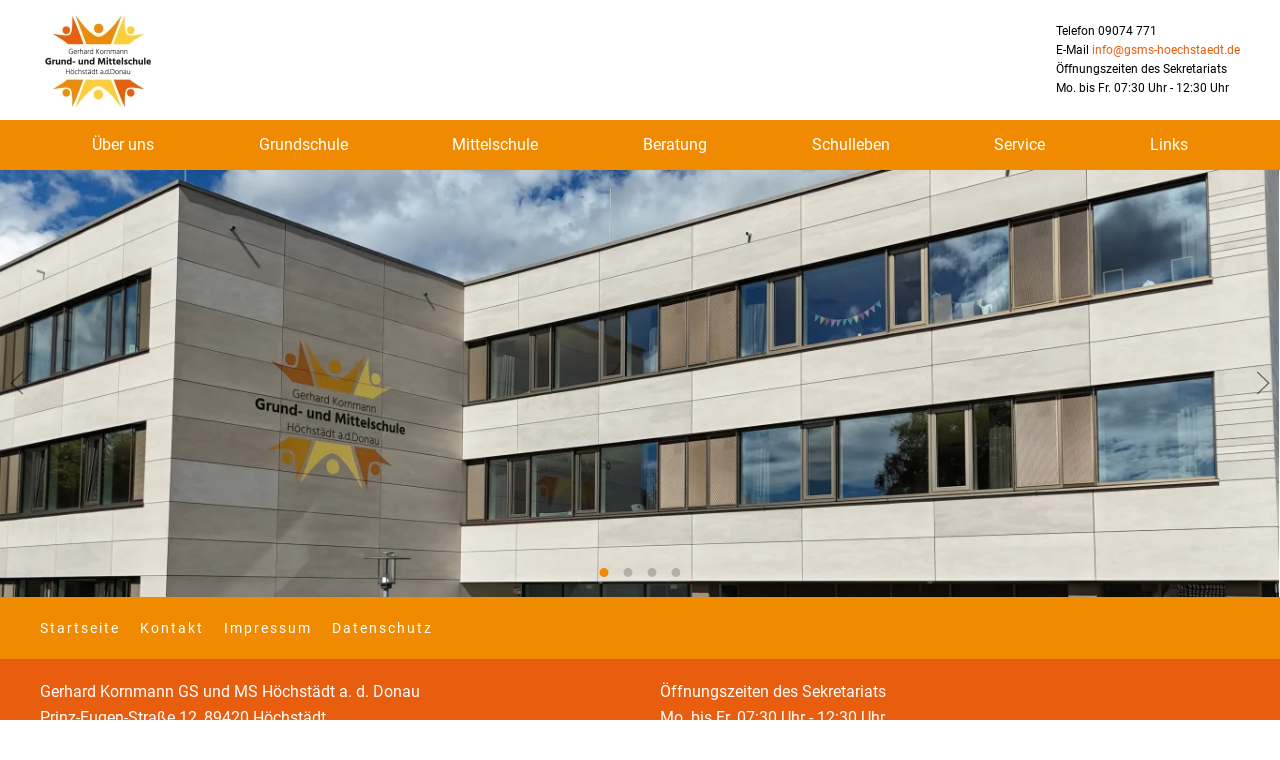

--- FILE ---
content_type: text/html; charset=utf-8
request_url: https://gsms-hoechstaedt.de/index.php
body_size: 4729
content:
<!DOCTYPE html>
<html lang="de-de" dir="ltr">
    <head>
        <meta name="viewport" content="width=device-width, initial-scale=1">
        <link rel="icon" href="/images/logo_web.png" sizes="any">
                <link rel="icon" href="/images/logo-vector.svg" type="image/svg+xml">
                <link rel="apple-touch-icon" href="/templates/yootheme/packages/theme-joomla/assets/images/apple-touch-icon.png">
        <meta charset="utf-8">
	<meta name="author" content="Super User">
	<meta name="description" content="Website der Grund- und Mittelschule Höchstädt">
	<meta name="generator" content="Joomla! - Open Source Content Management">
	<title>Startseite</title>
	<link href="/media/system/css/joomla-fontawesome.min.css?ver=4.2.6" rel="preload" as="style" onload="this.onload=null;this.rel='stylesheet'">
<link href="/media/vendor/joomla-custom-elements/css/joomla-alert.min.css?0.4.1" rel="stylesheet">
	<link href="/templates/yootheme/css/theme.12.css?1701761829" rel="stylesheet">
<script type="application/json" class="joomla-script-options new">{"joomla.jtext":{"ERROR":"Fehler","MESSAGE":"Nachricht","NOTICE":"Hinweis","WARNING":"Warnung","JCLOSE":"Schließen","JOK":"OK","JOPEN":"Öffnen"},"system.paths":{"root":"","rootFull":"https:\/\/gsms-hoechstaedt.de\/","base":"","baseFull":"https:\/\/gsms-hoechstaedt.de\/"},"csrf.token":"d8b62b77490e465028f38ce4aa5f780e"}</script>
	<script src="/media/system/js/core.min.js?a3d8f8"></script>
	<script src="/media/vendor/webcomponentsjs/js/webcomponents-bundle.min.js?2.8.0" nomodule defer></script>
	<script src="/media/system/js/joomla-hidden-mail.min.js?80d9c7" type="module"></script>
	<script src="/media/system/js/messages.min.js?9a4811" type="module"></script>
	<script src="/templates/yootheme/vendor/assets/uikit/dist/js/uikit.min.js?4.2.6"></script>
	<script src="/templates/yootheme/vendor/assets/uikit/dist/js/uikit-icons-fuse.min.js?4.2.6"></script>
	<script src="/templates/yootheme/js/theme.js?4.2.6"></script>
	<script type="application/ld+json">{"@context":"https://schema.org","@graph":[{"@type":"Organization","@id":"https://gsms-hoechstaedt.de/#/schema/Organization/base","name":"Grund- und Mittelschule Höchstädt","url":"https://gsms-hoechstaedt.de/"},{"@type":"WebSite","@id":"https://gsms-hoechstaedt.de/#/schema/WebSite/base","url":"https://gsms-hoechstaedt.de/","name":"Grund- und Mittelschule Höchstädt","publisher":{"@id":"https://gsms-hoechstaedt.de/#/schema/Organization/base"}},{"@type":"WebPage","@id":"https://gsms-hoechstaedt.de/#/schema/WebPage/base","url":"https://gsms-hoechstaedt.de/index.php","name":"Startseite","description":"Website der Grund- und Mittelschule Höchstädt","isPartOf":{"@id":"https://gsms-hoechstaedt.de/#/schema/WebSite/base"},"about":{"@id":"https://gsms-hoechstaedt.de/#/schema/Organization/base"},"inLanguage":"de-DE"},{"@type":"Article","@id":"https://gsms-hoechstaedt.de/#/schema/com_content/article/39","name":"Startseite","headline":"Startseite","inLanguage":"de-DE","isPartOf":{"@id":"https://gsms-hoechstaedt.de/#/schema/WebPage/base"}}]}</script>
	<script>document.addEventListener('DOMContentLoaded', function() {
            Array.prototype.slice.call(document.querySelectorAll('a span[id^="cloak"]')).forEach(function(span) {
                span.innerText = span.textContent;
            });
        });</script>
	<script>window.yootheme ||= {}; var $theme = yootheme.theme = {"i18n":{"close":{"label":"Close"},"totop":{"label":"Back to top"},"marker":{"label":"Open"},"navbarToggleIcon":{"label":"Open menu"},"paginationPrevious":{"label":"Previous page"},"paginationNext":{"label":"Next page"},"searchIcon":{"toggle":"Open Search","submit":"Submit Search"},"slider":{"next":"Next slide","previous":"Previous slide","slideX":"Slide %s","slideLabel":"%s of %s"},"slideshow":{"next":"Next slide","previous":"Previous slide","slideX":"Slide %s","slideLabel":"%s of %s"},"lightboxPanel":{"next":"Next slide","previous":"Previous slide","slideLabel":"%s of %s","close":"Close"}}};</script>

    </head>
    <body class="">

        <div class="uk-hidden-visually uk-notification uk-notification-top-left uk-width-auto">
            <div class="uk-notification-message">
                <a href="#tm-main">Skip to main content</a>
            </div>
        </div>
    
        
        
        <div class="tm-page">

                        


<header class="tm-header-mobile uk-hidden@m" uk-header>


    
        <div class="uk-navbar-container">

            <div class="uk-container uk-container-expand">
                <nav class="uk-navbar" uk-navbar="{&quot;container&quot;:&quot;.tm-header-mobile&quot;,&quot;boundary&quot;:&quot;.tm-header-mobile .uk-navbar-container&quot;}">

                                        <div class="uk-navbar-left">

                                                    <a href="https://gsms-hoechstaedt.de/index.php" aria-label="Zurück zur Startseite" class="uk-logo uk-navbar-item">
    <picture>
<source type="image/webp" srcset="/templates/yootheme/cache/a4/logo_2025-a4afc314.webp 60w, /templates/yootheme/cache/a9/logo_2025-a9e6c233.webp 120w" sizes="(min-width: 60px) 60px">
<img alt loading="eager" src="/templates/yootheme/cache/c1/logo_2025-c1147c3d.png" width="60" height="50">
</picture></a>
                        
                        
                    </div>
                    
                    
                                        <div class="uk-navbar-right">

                                                    
                        
                        <a uk-toggle href="#tm-dialog-mobile" class="uk-navbar-toggle">

        
        <div uk-navbar-toggle-icon></div>

        
    </a>

                    </div>
                    
                </nav>
            </div>

        </div>

    



        <div id="tm-dialog-mobile" uk-offcanvas="container: true; overlay: true" mode="slide" flip>
        <div class="uk-offcanvas-bar uk-flex uk-flex-column">

                        <button class="uk-offcanvas-close uk-close-large" type="button" uk-close uk-toggle="cls: uk-close-large; mode: media; media: @s"></button>
            
                        <div class="uk-margin-auto-bottom">
                
<div class="uk-grid uk-child-width-1-1">    <div>
<div class="uk-panel" id="module-menu-dialog-mobile">

    
    
<ul class="uk-nav uk-nav-default">
    
	<li class="item-114 uk-parent"><a href="/index.php/ueber-uns"> Über uns</a>
	<ul class="uk-nav-sub">

		<li class="item-115 uk-parent"><a href="/index.php/ueber-uns/verwaltung"> Verwaltung</a>
		<ul>

			<li class="item-116"><a href="/index.php/ueber-uns/verwaltung/schulleitung"> Schulleitung</a></li>
			<li class="item-117"><a href="/index.php/ueber-uns/verwaltung/sekretariat"> Sekretariat</a></li>
			<li class="item-118"><a href="/index.php/ueber-uns/verwaltung/hausmeister"> Hausmeister</a></li>
			<li class="item-119"><a href="/index.php/ueber-uns/verwaltung/bademeister"> Bademeister</a></li></ul></li>
		<li class="item-422 uk-parent"><a href="/index.php/ueber-uns/schulfamilie"> Schulfamilie</a>
		<ul>

			<li class="item-423"><a href="/index.php/ueber-uns/schulfamilie/kollegium"> Kollegium</a></li>
			<li class="item-424"><a href="/index.php/ueber-uns/schulfamilie/fachpersonal"> Fachpersonal</a></li>
			<li class="item-425"><a href="/index.php/ueber-uns/schulfamilie/schulpastoral"> Schulpastoral</a></li>
			<li class="item-144"><a href="/index.php/ueber-uns/schulfamilie/elternbeirat-gs"> Elternbeirat GS</a></li>
			<li class="item-426"><a href="/index.php/ueber-uns/schulfamilie/schulhund"> Schulhund</a></li>
			<li class="item-468"><a href="/index.php/ueber-uns/schulfamilie/elternbeirat-ms"> Elternbeirat MS</a></li>
			<li class="item-145"><a href="/index.php/ueber-uns/schulfamilie/foerderverein"> Förderverein</a></li></ul></li>
		<li class="item-121"><a href="/index.php/ueber-uns/schuldaten"> Schuldaten</a></li></ul></li>
	<li class="item-132 uk-parent"><a href="/index.php/grundschule"> Grundschule</a>
	<ul class="uk-nav-sub">

		<li class="item-428"><a href="/index.php/grundschule/flegs"> FleGS</a></li>
		<li class="item-429"><a href="/index.php/grundschule/gebundener-ganztag"> gebundener Ganztag</a></li>
		<li class="item-430"><a href="/index.php/grundschule/mittagsbetreuung"> Mittagsbetreuung</a></li>
		<li class="item-431"><a href="https://www.km.bayern.de/eltern/schularten/uebertritt-schulartwechsel.html" target="_blank"> Übertritt</a></li></ul></li>
	<li class="item-133 uk-parent"><a href="/index.php/mittelschule"> Mittelschule</a>
	<ul class="uk-nav-sub">

		<li class="item-434"><a href="/index.php/mittelschule/r-klassen"> R-Klassen</a></li>
		<li class="item-435"><a href="/index.php/mittelschule/m-klassen"> M-Klassen</a></li>
		<li class="item-436"><a href="/index.php/mittelschule/ogs"> OGS</a></li>
		<li class="item-437"><a href="/index.php/mittelschule/berufsorientierung"> Berufsorientierung</a></li>
		<li class="item-438"><a href="/index.php/mittelschule/schulpartner"> Schulpartnerschaft</a></li></ul></li>
	<li class="item-142 uk-parent"><a href="/index.php/beratung"> Beratung</a>
	<ul class="uk-nav-sub">

		<li class="item-439"><a href="/index.php/beratung/schulpsychologie"> Schulpsychologie</a></li>
		<li class="item-141"><a href="/index.php/beratung/jugendsozialarbeit"> Jugendsozialarbeit</a></li>
		<li class="item-440"><a href="/index.php/beratung/msd"> MSD</a></li></ul></li>
	<li class="item-123 uk-parent"><a href="/index.php/schulleben"> Schulleben</a>
	<ul class="uk-nav-sub">

		<li class="item-126"><a href="/index.php/schulleben/smv"> SMV</a></li>
		<li class="item-128"><a href="/index.php/schulleben/projekte"> Projekte und Aktionen</a></li></ul></li>
	<li class="item-427 uk-parent"><a href="/index.php/service"> Service</a>
	<ul class="uk-nav-sub">

		<li class="item-131"><a href="/index.php/service/formulare"> Formulare</a></li>
		<li class="item-149"><a href="/index.php/service/busfahrplan"> Busfahrplan</a></li>
		<li class="item-466"><a href="/index.php/service/termine"> Termine</a></li>
		<li class="item-467"><a href="/index.php/service/schuljahresbeginn"> Schuljahresbeginn</a></li>
		<li class="item-503"><a href="/index.php/service/schuljahresende" target="_blank"> Schuljahresende</a></li></ul></li>
	<li class="item-112"><a href="/index.php/links"> Links</a></li></ul>

</div>
</div></div>
            </div>
            
            
        </div>
    </div>
    
    
    

</header>





<header class="tm-header uk-visible@m" uk-header>






        <div class="tm-headerbar-default tm-headerbar tm-headerbar-top">
        <div class="uk-container uk-flex uk-flex-middle">

                        <a href="https://gsms-hoechstaedt.de/index.php" aria-label="Zurück zur Startseite" class="uk-logo">
    <picture>
<source type="image/webp" srcset="/templates/yootheme/cache/95/logo_2025-95ddd560.webp 119w, /templates/yootheme/cache/26/logo_2025-2657a86f.webp 238w" sizes="(min-width: 119px) 119px">
<img alt loading="eager" src="/templates/yootheme/cache/d7/logo_2025-d70af6b3.png" width="119" height="100">
</picture></a>
            
                        <div class="uk-margin-auto-left">
                
<div class="uk-panel" id="module-120">

    
    
<div class="uk-margin-remove-last-child custom" ><p>Telefon 09074 771<br />E-Mail <a href="mailto:info@gsms-hoechstaedt.de">info@gsms-hoechstaedt.de</a><br />Öffnungszeiten des Sekretariats<br />Mo. bis Fr. 07:30 Uhr - 12:30 Uhr</p></div>

</div>

            </div>
            
        </div>
    </div>
    
    
        
            <div class="uk-navbar-container">

                <div class="uk-container uk-flex uk-flex-middle">
                    <nav class="uk-navbar uk-navbar-justify uk-flex-auto" uk-navbar="{&quot;align&quot;:&quot;left&quot;,&quot;container&quot;:&quot;.tm-header&quot;,&quot;boundary&quot;:&quot;.tm-header .uk-navbar-container&quot;}">

                                                <div class="uk-navbar-left">
                            
<ul class="uk-navbar-nav">
    
	<li class="item-114 uk-parent"><a href="/index.php/ueber-uns"> Über uns</a>
	<div class="uk-navbar-dropdown"><div><ul class="uk-nav uk-navbar-dropdown-nav">

		<li class="item-115 uk-parent"><a href="/index.php/ueber-uns/verwaltung"> Verwaltung</a>
		<ul class="uk-nav-sub">

			<li class="item-116"><a href="/index.php/ueber-uns/verwaltung/schulleitung"> Schulleitung</a></li>
			<li class="item-117"><a href="/index.php/ueber-uns/verwaltung/sekretariat"> Sekretariat</a></li>
			<li class="item-118"><a href="/index.php/ueber-uns/verwaltung/hausmeister"> Hausmeister</a></li>
			<li class="item-119"><a href="/index.php/ueber-uns/verwaltung/bademeister"> Bademeister</a></li></ul></li>
		<li class="item-422 uk-parent"><a href="/index.php/ueber-uns/schulfamilie"> Schulfamilie</a>
		<ul class="uk-nav-sub">

			<li class="item-423"><a href="/index.php/ueber-uns/schulfamilie/kollegium"> Kollegium</a></li>
			<li class="item-424"><a href="/index.php/ueber-uns/schulfamilie/fachpersonal"> Fachpersonal</a></li>
			<li class="item-425"><a href="/index.php/ueber-uns/schulfamilie/schulpastoral"> Schulpastoral</a></li>
			<li class="item-144"><a href="/index.php/ueber-uns/schulfamilie/elternbeirat-gs"> Elternbeirat GS</a></li>
			<li class="item-426"><a href="/index.php/ueber-uns/schulfamilie/schulhund"> Schulhund</a></li>
			<li class="item-468"><a href="/index.php/ueber-uns/schulfamilie/elternbeirat-ms"> Elternbeirat MS</a></li>
			<li class="item-145"><a href="/index.php/ueber-uns/schulfamilie/foerderverein"> Förderverein</a></li></ul></li>
		<li class="item-121"><a href="/index.php/ueber-uns/schuldaten"> Schuldaten</a></li></ul></div></div></li>
	<li class="item-132 uk-parent"><a href="/index.php/grundschule"> Grundschule</a>
	<div class="uk-navbar-dropdown"><div><ul class="uk-nav uk-navbar-dropdown-nav">

		<li class="item-428"><a href="/index.php/grundschule/flegs"> FleGS</a></li>
		<li class="item-429"><a href="/index.php/grundschule/gebundener-ganztag"> gebundener Ganztag</a></li>
		<li class="item-430"><a href="/index.php/grundschule/mittagsbetreuung"> Mittagsbetreuung</a></li>
		<li class="item-431"><a href="https://www.km.bayern.de/eltern/schularten/uebertritt-schulartwechsel.html" target="_blank"> Übertritt</a></li></ul></div></div></li>
	<li class="item-133 uk-parent"><a href="/index.php/mittelschule"> Mittelschule</a>
	<div class="uk-navbar-dropdown"><div><ul class="uk-nav uk-navbar-dropdown-nav">

		<li class="item-434"><a href="/index.php/mittelschule/r-klassen"> R-Klassen</a></li>
		<li class="item-435"><a href="/index.php/mittelschule/m-klassen"> M-Klassen</a></li>
		<li class="item-436"><a href="/index.php/mittelschule/ogs"> OGS</a></li>
		<li class="item-437"><a href="/index.php/mittelschule/berufsorientierung"> Berufsorientierung</a></li>
		<li class="item-438"><a href="/index.php/mittelschule/schulpartner"> Schulpartnerschaft</a></li></ul></div></div></li>
	<li class="item-142 uk-parent"><a href="/index.php/beratung"> Beratung</a>
	<div class="uk-navbar-dropdown"><div><ul class="uk-nav uk-navbar-dropdown-nav">

		<li class="item-439"><a href="/index.php/beratung/schulpsychologie"> Schulpsychologie</a></li>
		<li class="item-141"><a href="/index.php/beratung/jugendsozialarbeit"> Jugendsozialarbeit</a></li>
		<li class="item-440"><a href="/index.php/beratung/msd"> MSD</a></li></ul></div></div></li>
	<li class="item-123 uk-parent"><a href="/index.php/schulleben"> Schulleben</a>
	<div class="uk-navbar-dropdown"><div><ul class="uk-nav uk-navbar-dropdown-nav">

		<li class="item-126"><a href="/index.php/schulleben/smv"> SMV</a></li>
		<li class="item-128"><a href="/index.php/schulleben/projekte"> Projekte und Aktionen</a></li></ul></div></div></li>
	<li class="item-427 uk-parent"><a href="/index.php/service"> Service</a>
	<div class="uk-navbar-dropdown"><div><ul class="uk-nav uk-navbar-dropdown-nav">

		<li class="item-131"><a href="/index.php/service/formulare"> Formulare</a></li>
		<li class="item-149"><a href="/index.php/service/busfahrplan"> Busfahrplan</a></li>
		<li class="item-466"><a href="/index.php/service/termine"> Termine</a></li>
		<li class="item-467"><a href="/index.php/service/schuljahresbeginn"> Schuljahresbeginn</a></li>
		<li class="item-503"><a href="/index.php/service/schuljahresende" target="_blank"> Schuljahresende</a></li></ul></div></div></li>
	<li class="item-112"><a href="/index.php/links"> Links</a></li></ul>

                        </div>
                        
                        
                    </nav>
                </div>

            </div>

        
    




</header>

            
            

            <main id="tm-main" >

                
                <div id="system-message-container" aria-live="polite"></div>

                <!-- Builder #page -->
<div class="uk-section-default uk-section uk-padding-remove-vertical">
    
        
        
        
            
                                <div class="uk-container uk-container-expand">                
                    <div class="uk-grid-margin uk-container uk-container-expand"><div class="uk-grid tm-grid-expand uk-child-width-1-1">
<div class="uk-width-1-1">
    
        
            
            
            
                
                    
<div uk-slideshow="ratio: 3:1; minHeight: 300; autoplay: 1;" class="uk-margin">
    <div class="uk-position-relative">
        
            <ul class="uk-slideshow-items">                                <li class="el-item" >
                    


    
        <picture>
<source type="image/webp" srcset="/templates/yootheme/cache/9a/Bild13-9aae3aa8.webp 768w, /templates/yootheme/cache/82/Bild13-82b01b54.webp 1024w, /templates/yootheme/cache/49/Bild13-49570aac.webp 1366w, /templates/yootheme/cache/34/Bild13-347a4904.webp 1600w, /templates/yootheme/cache/3b/Bild13-3b3c05d0.webp 1920w, /templates/yootheme/cache/70/Bild13-7032d2b5.webp 4032w" sizes="(max-aspect-ratio: 4032/2268) 178vh">
<img src="/templates/yootheme/cache/14/Bild13-146bd54e.jpeg" width="4032" height="2268" class="el-image" alt loading="lazy" uk-cover>
</picture>        
    



                </li>
                                <li class="el-item" >
                    


    
        <picture>
<source type="image/webp" srcset="/templates/yootheme/cache/c1/02_Slider-c1755e95.webp 768w, /templates/yootheme/cache/33/02_Slider-33accee4.webp 1024w, /templates/yootheme/cache/96/02_Slider-96df5910.webp 1366w, /templates/yootheme/cache/54/02_Slider-54577d50.webp 1600w, /templates/yootheme/cache/33/02_Slider-333e20f3.webp 1920w" sizes="(max-aspect-ratio: 1920/640) 300vh">
<img src="/templates/yootheme/cache/f4/02_Slider-f4aaa1d9.jpeg" width="1920" height="640" class="el-image" alt loading="lazy" uk-cover>
</picture>        
    



                </li>
                                <li class="el-item" >
                    


    
        <picture>
<source type="image/webp" srcset="/templates/yootheme/cache/c0/03_Slider-c0d0f723.webp 768w, /templates/yootheme/cache/11/03_Slider-11af7df4.webp 1024w, /templates/yootheme/cache/b4/03_Slider-b4dcea00.webp 1366w, /templates/yootheme/cache/76/03_Slider-7654ce40.webp 1600w, /templates/yootheme/cache/0e/03_Slider-0e8fcc2f.webp 1920w" sizes="(max-aspect-ratio: 1920/640) 300vh">
<img src="/templates/yootheme/cache/3b/03_Slider-3b34b611.jpeg" width="1920" height="640" class="el-image" alt loading="lazy" uk-cover>
</picture>        
    



                </li>
                                <li class="el-item" >
                    


    
        <picture>
<source type="image/webp" srcset="/templates/yootheme/cache/a4/04_Slider-a46f22c4.webp 768w, /templates/yootheme/cache/9f/04_Slider-9f62ed61.webp 1024w, /templates/yootheme/cache/3a/04_Slider-3a117a95.webp 1366w, /templates/yootheme/cache/f8/04_Slider-f8995ed5.webp 1600w, /templates/yootheme/cache/de/04_Slider-de5dc3de.webp 1920w" sizes="(max-aspect-ratio: 1920/640) 300vh">
<img src="/templates/yootheme/cache/58/04_Slider-58ba524f.jpeg" width="1920" height="640" class="el-image" alt loading="lazy" uk-cover>
</picture>        
    



                </li>
                            </ul>
        
                <div class="uk-visible@s"><a class="el-slidenav uk-position-center-left" href="#" uk-slidenav-previous uk-slideshow-item="previous"></a><a class="el-slidenav uk-position-center-right" href="#" uk-slidenav-next uk-slideshow-item="next"></a></div>        
                
<div class="uk-position-bottom-center uk-position-medium uk-visible@s">
<ul class="el-nav uk-slideshow-nav uk-dotnav uk-flex-center" uk-margin>        <li uk-slideshow-item="0">
        <a href="#"></a>
    </li>
        <li uk-slideshow-item="1">
        <a href="#"></a>
    </li>
        <li uk-slideshow-item="2">
        <a href="#"></a>
    </li>
        <li uk-slideshow-item="3">
        <a href="#"></a>
    </li>
    </ul>
</div>        
    </div>
    
</div>
                
            
        
    
</div></div></div>
                                </div>                
            
        
    
</div>

                
            </main>

            

                        <footer>
                <!-- Builder #footer -->
<div class="uk-section-secondary uk-section uk-section-xsmall">
    
        
        
        
            
                                <div class="uk-container">                
                    <div class="uk-grid tm-grid-expand uk-child-width-1-1 uk-grid-margin">
<div class="uk-width-1-1">
    
        
            
            
            
                
                    
<div class="uk-panel uk-margin">
    
    
<ul class="uk-subnav" uk-dropnav="{&quot;boundary&quot;:&quot;false&quot;,&quot;container&quot;:&quot;body&quot;}">
    
	<li class="item-113 uk-active"><a href="/index.php"> Startseite</a></li>
	<li class="item-101"><a href="/index.php/home"> Kontakt</a></li>
	<li class="item-111"><a href="/index.php/impressum"> Impressum</a></li>
	<li class="item-172"><a href="/index.php/datenschutz"> Datenschutz</a></li></ul>

</div>
                
            
        
    
</div></div>
                                </div>                
            
        
    
</div>
<div class="uk-section-primary uk-section uk-section-xsmall">
    
        
        
        
            
                                <div class="uk-container">                
                    <div class="uk-grid tm-grid-expand uk-grid-margin" uk-grid>
<div class="uk-width-1-2@m">
    
        
            
            
            
                
                    <div class="uk-panel uk-margin"><p>Gerhard Kornmann GS und MS Höchstädt a. d. Donau<br />Prinz-Eugen-Straße 12, 89420 Höchstädt,<br />Telefon 09074 771, Fax 09074 3096,<br />E-Mail <joomla-hidden-mail  is-link="1" is-email="1" first="aW5mbw==" last="Z3Ntcy1ob2VjaHN0YWVkdC5kZQ==" text="aW5mb0Bnc21zLWhvZWNoc3RhZWR0LmRl" base="" >Diese E-Mail-Adresse ist vor Spambots geschützt! Zur Anzeige muss JavaScript eingeschaltet sein.</joomla-hidden-mail></p></div>
                
            
        
    
</div>
<div class="uk-width-1-2@m">
    
        
            
            
            
                
                    <div class="uk-panel uk-margin"><p>Öffnungszeiten des Sekretariats<br />Mo. bis Fr. 07:30 Uhr - 12:30 Uhr</p></div>
                
            
        
    
</div></div>
                                </div>                
            
        
    
</div>            </footer>
            
        </div>

        
        

    </body>
</html>
